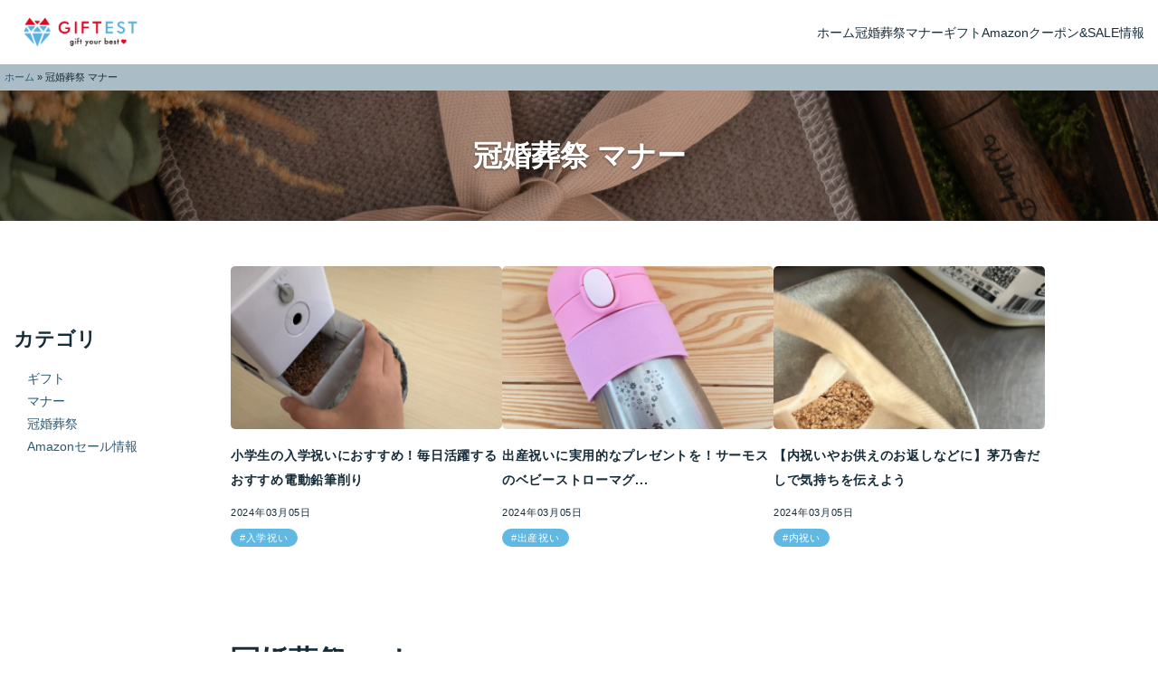

--- FILE ---
content_type: text/html; charset=utf-8
request_url: https://www.google.com/recaptcha/api2/aframe
body_size: 265
content:
<!DOCTYPE HTML><html><head><meta http-equiv="content-type" content="text/html; charset=UTF-8"></head><body><script nonce="aiCshXz64OkRcpBuorjGow">/** Anti-fraud and anti-abuse applications only. See google.com/recaptcha */ try{var clients={'sodar':'https://pagead2.googlesyndication.com/pagead/sodar?'};window.addEventListener("message",function(a){try{if(a.source===window.parent){var b=JSON.parse(a.data);var c=clients[b['id']];if(c){var d=document.createElement('img');d.src=c+b['params']+'&rc='+(localStorage.getItem("rc::a")?sessionStorage.getItem("rc::b"):"");window.document.body.appendChild(d);sessionStorage.setItem("rc::e",parseInt(sessionStorage.getItem("rc::e")||0)+1);localStorage.setItem("rc::h",'1765823504007');}}}catch(b){}});window.parent.postMessage("_grecaptcha_ready", "*");}catch(b){}</script></body></html>